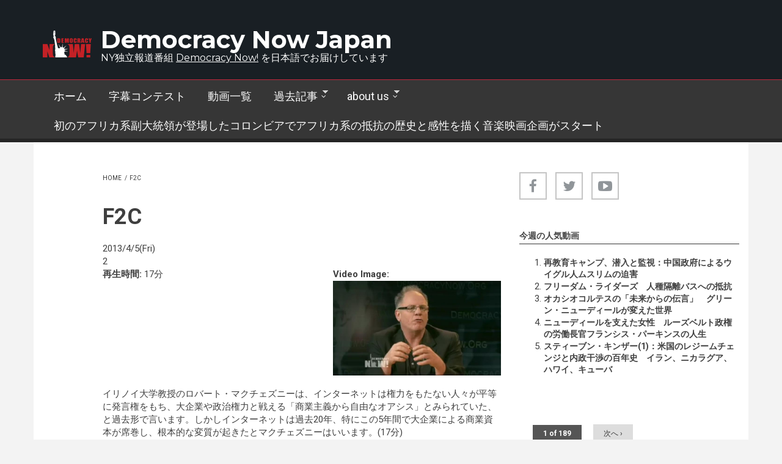

--- FILE ---
content_type: text/html; charset=utf-8
request_url: https://democracynow.jp/video/tag-f2c
body_size: 12938
content:
<!DOCTYPE html>
<html lang="und" dir="ltr"
  xmlns:content="http://purl.org/rss/1.0/modules/content/"
  xmlns:dc="http://purl.org/dc/terms/"
  xmlns:foaf="http://xmlns.com/foaf/0.1/"
  xmlns:og="http://ogp.me/ns#"
  xmlns:rdfs="http://www.w3.org/2000/01/rdf-schema#"
  xmlns:sioc="http://rdfs.org/sioc/ns#"
  xmlns:sioct="http://rdfs.org/sioc/types#"
  xmlns:skos="http://www.w3.org/2004/02/skos/core#"
  xmlns:xsd="http://www.w3.org/2001/XMLSchema#">

<head profile="http://www.w3.org/1999/xhtml/vocab">
  <meta http-equiv="Content-Type" content="text/html; charset=utf-8" />
<meta name="MobileOptimized" content="width" />
<meta name="HandheldFriendly" content="true" />
<meta name="viewport" content="width=device-width, initial-scale=1" />
<meta about="/video/tag-f2c" typeof="skos:Concept" property="rdfs:label skos:prefLabel" content="F2C" />
<meta name="abstract" content="商業メディアが取りこぼしがちな様々なコミュニティの声をとりあげ、その時々のもっとも差し迫った問題に関する情報を深く掘り下げ、歴史的な観点や、中味の濃い討論を提供。 1996年に大統領選挙を報道する番組として始まったときには10あまりのコミュニティラジオ局で放送されるだけでしたが、いまでは北米最大の公共メディア・ネットワークへと急成長。" />
<meta name="keywords" content="デモクラシー, 民主主義, デモクラシーナウ, Democracynow, Democracynow.jp, エイミー・グッドマン（Amy Goodman）, フアン・ゴンザレス(Juan Gonzalez)," />
<meta name="robots" content="follow, index" />
<meta name="news_keywords" content="デモクラシーナウ, democracynow, デモクラシー,民主主義, democracy," />
<meta name="rights" content="democracynow.jp" />
<link rel="canonical" href="https://democracynow.jp/video/tag-f2c" />
<link rel="shortlink" href="https://democracynow.jp/taxonomy/term/1016" />
<meta name="twitter:card" content="summary" />
<meta name="twitter:url" content="https://democracynow.jp/video/tag-f2c" />
<meta name="twitter:title" content="F2C" />
<link rel="shortcut icon" href="http://133.242.144.216/sites/default/files/favicon_47x83.png" type="image/png" />
  <title>F2C | Democracy Now Japan</title>
  <style type="text/css" media="all">
@import url("https://democracynow.jp/modules/system/system.base.css?seszct");
@import url("https://democracynow.jp/modules/system/system.menus.css?seszct");
@import url("https://democracynow.jp/modules/system/system.messages.css?seszct");
@import url("https://democracynow.jp/modules/system/system.theme.css?seszct");
</style>
<style type="text/css" media="all">
@import url("https://democracynow.jp/modules/aggregator/aggregator.css?seszct");
@import url("https://democracynow.jp/modules/book/book.css?seszct");
@import url("https://democracynow.jp/modules/comment/comment.css?seszct");
@import url("https://democracynow.jp/modules/field/theme/field.css?seszct");
@import url("https://democracynow.jp/modules/node/node.css?seszct");
@import url("https://democracynow.jp/modules/search/search.css?seszct");
@import url("https://democracynow.jp/modules/user/user.css?seszct");
@import url("https://democracynow.jp/sites/all/modules/calendar/css/calendar_multiday.css?seszct");
@import url("https://democracynow.jp/sites/all/modules/views/css/views.css?seszct");
@import url("https://democracynow.jp/sites/all/modules/ckeditor/css/ckeditor.css?seszct");
@import url("https://democracynow.jp/sites/all/modules/media/modules/media_wysiwyg/css/media_wysiwyg.base.css?seszct");
</style>
<style type="text/css" media="all">
@import url("https://democracynow.jp/sites/all/modules/ctools/css/ctools.css?seszct");
</style>
<link type="text/css" rel="stylesheet" href="https://vjs.zencdn.net/6.0.0/video-js.css" media="all" />
<style type="text/css" media="all">
@import url("https://democracynow.jp/sites/all/libraries/select2/select2.css?seszct");
@import url("https://democracynow.jp/sites/all/modules/select2/css/select2_integration.css?seszct");
@import url("https://democracynow.jp/modules/taxonomy/taxonomy.css?seszct");
@import url("https://democracynow.jp/sites/all/modules/date/date_api/date.css?seszct");
@import url("https://democracynow.jp/sites/all/modules/addtoany/addtoany.css?seszct");
</style>
<link type="text/css" rel="stylesheet" href="https://maxcdn.bootstrapcdn.com/font-awesome/4.4.0/css/font-awesome.min.css" media="all" />
<style type="text/css" media="all">
@import url("https://democracynow.jp/sites/all/themes/newsplus/js/meanmenu/meanmenu.css?seszct");
@import url("https://democracynow.jp/sites/all/libraries/superfish/css/superfish.css?seszct");
@import url("https://democracynow.jp/sites/all/libraries/superfish/css/superfish-smallscreen.css?seszct");
</style>
<style type="text/css" media="all">
@import url("https://democracynow.jp/sites/all/themes/newsplus/bootstrap/css/bootstrap.css?seszct");
@import url("https://democracynow.jp/sites/all/themes/newsplus/js/flexslider/flexslider.css?seszct");
@import url("https://democracynow.jp/sites/all/themes/newsplus/style.css?seszct");
</style>
<style type="text/css" media="all">
@import url("https://democracynow.jp/sites/all/themes/newsplus/style-gray.css?seszct");
@import url("https://democracynow.jp/sites/all/themes/newsplus/fonts/https/roboto-font.css?seszct");
@import url("https://democracynow.jp/sites/all/themes/newsplus/fonts/https/montserrat-font.css?seszct");
@import url("https://democracynow.jp/sites/all/themes/newsplus/fonts/https/sourcecodepro-font.css?seszct");
@import url("https://democracynow.jp/sites/all/themes/newsplus/fonts/https/ptsans-font.css?seszct");
</style>

<!--[if (IE 9)&(!IEMobile)]>
<link type="text/css" rel="stylesheet" href="https://democracynow.jp/sites/all/themes/newsplus/ie9.css?seszct" media="all" />
<![endif]-->
<style type="text/css" media="all">
@import url("https://democracynow.jp/sites/all/themes/newsplus/local.css?seszct");
</style>

  <!-- HTML5 element support for IE6-8 -->
  <!--[if lt IE 9]>
    <script src="//html5shiv.googlecode.com/svn/trunk/html5.js"></script>
  <![endif]-->
  <script type="text/javascript" src="https://democracynow.jp/sites/default/files/js/js_Pt6OpwTd6jcHLRIjrE-eSPLWMxWDkcyYrPTIrXDSON0.js"></script>
<script type="text/javascript" src="https://democracynow.jp/sites/default/files/js/js_N3D4sXN1kAQ9qRnZTsqL5-ftGSaTOQopMLjM8x8tez8.js"></script>
<script type="text/javascript" src="https://vjs.zencdn.net/6.0.0/video.js"></script>
<script type="text/javascript">
<!--//--><![CDATA[//><!--
videojs.options.flash.swf = "https://vjs.zencdn.net/6.0.0/video-js.swf"
//--><!]]>
</script>
<script type="text/javascript" src="https://democracynow.jp/sites/default/files/js/js_2KlXA4Z5El1IQFVPxDN1aX5mIoMSFWGv3vwsP77K9yk.js"></script>
<script type="text/javascript" src="https://democracynow.jp/sites/default/files/js/js_waP91NpgGpectm_6Y2XDEauLJ8WCSCBKmmA87unpp2E.js"></script>
<script type="text/javascript" src="https://www.googletagmanager.com/gtag/js?id=UA-18447754-1"></script>
<script type="text/javascript">
<!--//--><![CDATA[//><!--
window.dataLayer = window.dataLayer || [];function gtag(){dataLayer.push(arguments)};gtag("js", new Date());gtag("set", "developer_id.dMDhkMT", true);gtag("config", "UA-18447754-1", {"groups":"default"});
//--><!]]>
</script>
<script type="text/javascript" src="https://democracynow.jp/sites/default/files/js/js_kyjHK2ppwsKCJn6Jvye-6KKNmNWE2pU8o_aSRVu9AYA.js"></script>
<script type="text/javascript">
<!--//--><![CDATA[//><!--
jQuery(document).ready(function($) { 
    $(window).scroll(function() {
      if($(this).scrollTop() != 0) {
        $("#toTop").fadeIn(); 
      } else {
        $("#toTop").fadeOut();
      }
    });
    
    $("#toTop").click(function() {
      $("body,html").animate({scrollTop:0},800);
    }); 
    
    });
//--><!]]>
</script>
<script type="text/javascript">
<!--//--><![CDATA[//><!--
jQuery(document).ready(function($) { 

      var preHeaderHeight = $("#pre-header").outerHeight(),
      headerTopHeight = $("#header-top").outerHeight(),
      headerHeight = $("#header").outerHeight();
      
      $(window).load(function() {
        if(($(window).width() > 767)) {
          $("body").addClass("fixed-header-enabled");
        } else {
          $("body").removeClass("fixed-header-enabled");
        }
      });

      $(window).resize(function() {
        if(($(window).width() > 767)) {
          $("body").addClass("fixed-header-enabled");
        } else {
          $("body").removeClass("fixed-header-enabled");
        }
      });

      $(window).scroll(function() {
      if(($(this).scrollTop() > preHeaderHeight+headerTopHeight+headerHeight) && ($(window).width() > 767)) {
        $("body").addClass("onscroll");

        if ($("#page-intro").length > 0) { 
          $("#page-intro").css("paddingTop", (headerHeight)+"px");
        } else {
          $("#page").css("paddingTop", (headerHeight)+"px");
        }

      } else {
        $("body").removeClass("onscroll");
        $("#page,#page-intro").css("paddingTop", (0)+"px");
      }
      });
    
    });
//--><!]]>
</script>
<script type="text/javascript" src="https://democracynow.jp/sites/all/themes/newsplus/js/meanmenu/jquery.meanmenu.fork.js?seszct"></script>
<script type="text/javascript">
<!--//--><![CDATA[//><!--
jQuery(document).ready(function($) {

      $("#main-navigation .sf-menu, #main-navigation .content>ul.menu, #main-navigation ul.main-menu").wrap("<div class='meanmenu-wrapper'></div>");
      $("#main-navigation .meanmenu-wrapper").meanmenu({
        meanScreenWidth: "767",
        meanRemoveAttrs: true,
        meanMenuContainer: "#header-inside",
        meanMenuClose: ""
      }); 

      if ($("#pre-header .sf-menu").length>0 || $("#pre-header .content>ul.menu").length>0) {
        $("#pre-header .sf-menu, #pre-header .content>ul.menu").wrap("<div class='pre-header-meanmenu-wrapper'></div>");
        $("#pre-header .pre-header-meanmenu-wrapper").meanmenu({
          meanScreenWidth: "767",
          meanRemoveAttrs: true,
          meanMenuContainer: "#pre-header-inside",
          meanMenuClose: ""
        });
      }

      if ($("#header-top .sf-menu").length>0 || $("#header-top .content>ul.menu").length>0) {
        $("#header-top .sf-menu, #header-top .content>ul.menu").wrap("<div class='header-top-meanmenu-wrapper'></div>");
        $("#header-top .header-top-meanmenu-wrapper").meanmenu({
          meanScreenWidth: "767",
          meanRemoveAttrs: true,
          meanMenuContainer: "#header-top-inside",
          meanMenuClose: ""
        });
      }

    });
//--><!]]>
</script>
<script type="text/javascript">
<!--//--><![CDATA[//><!--
jQuery(document).ready(function($) { 
    if ($(".view-titles .flexslider").length>0) {
      $(window).load(function() {
            $(".view-titles .flexslider, .view-titles .view-content, .view-titles .more-link").fadeIn("slow");
        $(".view-titles .flexslider").flexslider({
        animation: "fade",             // Select your animation type, "fade" or "slide"
        slideshowSpeed: "5000",   // Set the speed of the slideshow cycling, in milliseconds
            prevText: "",           
            nextText: "",           
        pauseOnAction: false,
            useCSS: false,
            controlNav: false,
        directionNav: false
        });
        
      });
    }
  });
//--><!]]>
</script>
<script type="text/javascript">
<!--//--><![CDATA[//><!--
jQuery(document).ready(function($) {
  if ($("#incfont").length>0 || $("#decfont").length>0 ) {

    (function () {

        $.fn.fontResize = function(options){

        var self = this;
        var increaseCount = 0;

        options.increaseBtn.on("click", function (e) {
          e.preventDefault();
          self.each(function(index, element){
            curSize= parseInt($(element).css("font-size")) + 1;
            $(element).css("font-size", curSize);
          });
          return false;
        });

        options.decreaseBtn.on("click", function (e) {
          e.preventDefault();
          self.each(function(index, element){
            curSize= parseInt($(element).css("font-size")) - 1;
            $(element).css("font-size", curSize);
          });
          return false;
        });

      }

    })();

    $(window).load(function() {
      $(".node-content p, .node-content h1, .node-content h2, .node-content h3, .node-content h4, .node-content h5," +
        ".node-content h6, .node-content a, .node-content ul, .node-content ol, .node-content input, .comment .submitted," +
        ".node-content .node-info").fontResize({
        increaseBtn: $("#incfont"),
        decreaseBtn: $("#decfont")
      });
    });
  }
  });
//--><!]]>
</script>
<script type="text/javascript">
<!--//--><![CDATA[//><!--
jQuery(document).ready(function($) {

        $(window).load(function () {
          if ($(".post-progress").length>0){
              var s = $(window).scrollTop(),
              c = $(window).height(),
              d = $(".node-content").outerHeight(),
              e = $("#comments").outerHeight(true),
              f = $(".node-footer").outerHeight(true),
              g = $(".node-content").offset().top;

        if (jQuery(".view-mt-internal-banner").length>0) {
          var pageWidth = $("#page>.container").outerWidth();
          if (pageWidth == 1170) {
            g = g+610;
          } else {
            g = g+506;
          }
        }

              var scrollPercent = (s / (d+g-c-e-f)) * 100;
                scrollPercent = Math.round(scrollPercent);

              if (c >= (d+g-e-f)) { scrollPercent = 100; } else if (scrollPercent < 0) { scrollPercent = 0; } else if (scrollPercent > 100) { scrollPercent = 100; }

              $(".post-progressbar").css("width", scrollPercent + "%");
              $(".post-progress-value").html(scrollPercent + "%");
          }
        });

        $(window).scroll(function () {
            if ($(".post-progress").length>0){
              var s = $(window).scrollTop(),
              c = $(window).height(),
              d = $(".node-content").outerHeight(true),
              e = $("#comments").outerHeight(true),
              f = $(".node-footer").outerHeight(true),
              g = $(".node-content").offset().top;

                var scrollPercent = (s / (d+g-c-e-f)) * 100;
                scrollPercent = Math.round(scrollPercent);
                
                if (c >= (d+g-e-f)) { scrollPercent = 100; }  else if (scrollPercent < 0) { scrollPercent = 0; } else if (scrollPercent > 100) { scrollPercent = 100; }
                
                $(".post-progressbar").css("width", scrollPercent + "%");
                $(".post-progress-value").html(scrollPercent + "%");
            }
        }); 

  });
//--><!]]>
</script>
<script type="text/javascript">
<!--//--><![CDATA[//><!--
jQuery(document).ready(function($) {
    if ($(".view-feed").length > 0) {
        if(!(window.location.href.indexOf("page") > 0)) {
          $(".view-feed .views-row-1").addClass("latest-object");
        } else {
          $(".view-feed .view-header").addClass("hide");
        }
      }
  });
//--><!]]>
</script>
<script type="text/javascript" src="https://democracynow.jp/sites/default/files/js/js_RlK8NXOxi34gEQ93Akm867JOY8TT_gJqUBMKIQ-zSQY.js"></script>
<script type="text/javascript" src="https://democracynow.jp/sites/default/files/js/js_C_30Gw8JsWfQHCAgx4xkSrf0wSN7MFEQ8yVJq5g4gNQ.js"></script>
<script type="text/javascript">
<!--//--><![CDATA[//><!--
jQuery.extend(Drupal.settings, {"basePath":"\/","pathPrefix":"","setHasJsCookie":0,"ajaxPageState":{"theme":"newsplus","theme_token":"nktY1uD4XwYbIhii0cfP-ORGqH9BNr4JAS5MqPnwa54","js":{"0":1,"sites\/all\/modules\/jquery_update\/replace\/jquery\/1.12\/jquery.min.js":1,"misc\/jquery-extend-3.4.0.js":1,"misc\/jquery-html-prefilter-3.5.0-backport.js":1,"misc\/jquery.once.js":1,"misc\/drupal.js":1,"sites\/all\/modules\/jquery_update\/js\/jquery_browser.js":1,"sites\/all\/modules\/select2\/js\/Drupal.select2.js":1,"https:\/\/vjs.zencdn.net\/6.0.0\/video.js":1,"1":1,"sites\/all\/modules\/admin_menu\/admin_devel\/admin_devel.js":1,"sites\/all\/modules\/google_analytics\/googleanalytics.js":1,"https:\/\/www.googletagmanager.com\/gtag\/js?id=UA-18447754-1":1,"2":1,"sites\/all\/libraries\/select2\/select2.min.js":1,"sites\/all\/modules\/field_group\/field_group.js":1,"sites\/all\/themes\/newsplus\/bootstrap\/js\/bootstrap.min.js":1,"3":1,"4":1,"sites\/all\/themes\/newsplus\/js\/meanmenu\/jquery.meanmenu.fork.js":1,"5":1,"6":1,"7":1,"8":1,"9":1,"sites\/all\/libraries\/superfish\/jquery.hoverIntent.minified.js":1,"sites\/all\/libraries\/superfish\/sfsmallscreen.js":1,"sites\/all\/libraries\/superfish\/supposition.js":1,"sites\/all\/libraries\/superfish\/superfish.js":1,"sites\/all\/libraries\/superfish\/supersubs.js":1,"sites\/all\/modules\/superfish\/superfish.js":1,"sites\/all\/themes\/newsplus\/js\/flexslider\/jquery.flexslider.js":1,"sites\/all\/themes\/newsplus\/js\/jquery.browser.min.js":1},"css":{"modules\/system\/system.base.css":1,"modules\/system\/system.menus.css":1,"modules\/system\/system.messages.css":1,"modules\/system\/system.theme.css":1,"modules\/aggregator\/aggregator.css":1,"modules\/book\/book.css":1,"modules\/comment\/comment.css":1,"modules\/field\/theme\/field.css":1,"modules\/node\/node.css":1,"modules\/search\/search.css":1,"modules\/user\/user.css":1,"sites\/all\/modules\/calendar\/css\/calendar_multiday.css":1,"sites\/all\/modules\/views\/css\/views.css":1,"sites\/all\/modules\/ckeditor\/css\/ckeditor.css":1,"sites\/all\/modules\/media\/modules\/media_wysiwyg\/css\/media_wysiwyg.base.css":1,"sites\/all\/modules\/ctools\/css\/ctools.css":1,"https:\/\/vjs.zencdn.net\/6.0.0\/video-js.css":1,"sites\/all\/libraries\/select2\/select2.css":1,"sites\/all\/modules\/select2\/css\/select2_integration.css":1,"modules\/taxonomy\/taxonomy.css":1,"sites\/all\/modules\/date\/date_api\/date.css":1,"sites\/all\/modules\/addtoany\/addtoany.css":1,"https:\/\/maxcdn.bootstrapcdn.com\/font-awesome\/4.4.0\/css\/font-awesome.min.css":1,"sites\/all\/themes\/newsplus\/js\/meanmenu\/meanmenu.css":1,"sites\/all\/libraries\/superfish\/css\/superfish.css":1,"sites\/all\/libraries\/superfish\/css\/superfish-smallscreen.css":1,"sites\/all\/themes\/newsplus\/bootstrap\/css\/bootstrap.css":1,"sites\/all\/themes\/newsplus\/js\/flexslider\/flexslider.css":1,"sites\/all\/themes\/newsplus\/style.css":1,"sites\/all\/themes\/newsplus\/style-gray.css":1,"sites\/all\/themes\/newsplus\/fonts\/https\/roboto-font.css":1,"sites\/all\/themes\/newsplus\/fonts\/https\/montserrat-font.css":1,"sites\/all\/themes\/newsplus\/fonts\/https\/sourcecodepro-font.css":1,"sites\/all\/themes\/newsplus\/fonts\/https\/ptsans-font.css":1,"sites\/all\/themes\/newsplus\/ie9.css":1,"sites\/all\/themes\/newsplus\/local.css":1}},"advanceopensocialshare":{"horizontal":true,"providers":"facebook,google,twitter,linkedin,email","widgets":"Facebook Like,Google+ +1,Pinterest Pin it,LinkedIn Share","isHorizontalLayout":1,"emailMessage":"","emailSubject":"","isEmailContentReadOnly":"false","theme":"OpenSocialShareDefaultTheme","isShortenUrl":"false","facebookAppId":"","isTotalShare":"false","isOpenSingleWindow":"false","twittermention":"","twitterhashtags":"","popupWindowSize":"","isMobileFriendly":"false","totalShareContainer":"os-share-count","customOption":"","divwidget":"os-share-widget-interface","isCounterWidgetTheme":0,"isHorizontalCounter":0,"widgetIconSize":"32","widgetStyle":"square"},"better_exposed_filters":{"views":{"video_list":{"displays":{"block_8":{"filters":[]}}},"mt_tags_cloud":{"displays":{"block":{"filters":[]}}}}},"googleanalytics":{"account":["UA-18447754-1"],"trackOutbound":1,"trackMailto":1,"trackDownload":1,"trackDownloadExtensions":"7z|aac|arc|arj|asf|asx|avi|bin|csv|doc(x|m)?|dot(x|m)?|exe|flv|gif|gz|gzip|hqx|jar|jpe?g|js|mp(2|3|4|e?g)|mov(ie)?|msi|msp|pdf|phps|png|ppt(x|m)?|pot(x|m)?|pps(x|m)?|ppam|sld(x|m)?|thmx|qtm?|ra(m|r)?|sea|sit|tar|tgz|torrent|txt|wav|wma|wmv|wpd|xls(x|m|b)?|xlt(x|m)|xlam|xml|z|zip"},"select_2":{"excludes":{"by_id":{"values":[],"reg_exs":[]},"by_class":[],"by_selectors":[]},"branch":3,"default_settings":{"separator":"\u00b6","jqui_sortable":false,"dropdownAutoWidth":true,"width":"element","containerCssClass":"","minimumResultsForSearch":"15"},"process_all_selects_on_page":true,"no_version_check":false,"elements":[],"settings_updated":false},"superfish":{"1":{"id":"1","sf":{"animation":{"opacity":"show","height":"show"},"speed":"fast"},"plugins":{"smallscreen":{"mode":"window_width","breakpointUnit":"px","title":"\u003Cnone\u003E"},"supposition":true,"supersubs":{"minWidth":"14"}}}}});
//--><!]]>
</script>
</head>
<body class="html not-front not-logged-in one-sidebar sidebar-second page-taxonomy page-taxonomy-term page-taxonomy-term- page-taxonomy-term-1016 sff-32 slff-32 hff-5 pff-5 narrow-sidebar" >
  <div id="skip-link">
    <a href="#main-content" class="element-invisible element-focusable">Skip to main content</a>
  </div>
    <div id="toTop"><i class="fa fa-play-circle fa-rotate-270"></i></div>


<!-- #header-top -->
<header id="header-top" role="banner" class="clearfix">
    <div class="container">

        <!-- #header-top-inside -->
        <div id="header-top-inside" class="clearfix">
            <div class="row">
            
                <div class="col-md-12">
                    <!-- #header-top-left -->
                    <div id="header-top-left" class="clearfix">
                        <div class="header-top-area">

                            <div id="logo-and-site-name-wrapper" class="clearfix">
                                                                <div id="logo">
                                <a href="/" title="Home" rel="home"> <img src="https://democracynow.jp/sites/default/files/logo_for_dark_background_80x44.png" alt="Home" /> </a>
                                </div>
                                                                
                                                                <div id="site-name">
                                <a href="/" title="Home">Democracy Now Japan</a>
                                </div>
                                                                
                                                                <div id="site-slogan">
                                NY独立報道番組 <a href="https://www.democracynow.org/" target="_blank"><u>Democracy Now!</u></a> を日本語でお届けしています                                </div>
                                                            </div>
                            
                            
                        </div>
                    </div>
                    <!-- EOF:#header-top-left -->
                </div>
            
            
                            
            </div>
        </div>
        <!-- EOF: #header-top-inside -->

    </div>
</header>
<!-- EOF: #header-top -->

<!-- #header -->
<header id="header">
    
        <div id="navigation-site-name">
    <a href="/" title="Home">Democracy Now Japan</a>
    </div>
    
    <div class="container">
        
        <!-- #header-inside -->
        <div id="header-inside" class="clearfix">
            <div class="row">
                <div class="header-area">

                    <div class="col-md-12">
                        <!-- #header-inside-left -->
                        <div id="header-inside-left" class="clearfix">
                            <!-- #main-navigation -->
                            <div id="main-navigation" class="clearfix">
                                <nav role="navigation"> 
                                                                          <div class="region region-navigation">
    <div id="block-superfish-1" class="block block-superfish clearfix">

    
  <div class="content">
    <ul  id="superfish-1" class="menu sf-menu sf-main-menu sf-horizontal sf-style-none sf-total-items-6 sf-parent-items-2 sf-single-items-4"><li id="menu-1735-1" class="first odd sf-item-1 sf-depth-1 sf-no-children"><a href="/" title="ホーム" class="sf-depth-1">ホーム</a></li><li id="menu-8628-1" class="middle even sf-item-2 sf-depth-1 sf-no-children"><a href="/contest" title="学生字幕翻訳コンテストTop" class="sf-depth-1">字幕コンテスト</a></li><li id="menu-1734-1" class="middle odd sf-item-3 sf-depth-1 sf-no-children"><a href="/video" title="字幕つき動画のアーカイブ" class="sf-depth-1">動画一覧</a></li><li id="menu-1337-1" class="middle even sf-item-4 sf-depth-1 sf-total-children-1 sf-parent-children-0 sf-single-children-1 menuparent"><a href="/dailynews" title="過去のニュース" class="sf-depth-1 menuparent">過去記事</a><ul><li id="menu-10468-1" class="firstandlast odd sf-item-1 sf-depth-2 sf-no-children"><a href="/dailynews/backnumber" title="2021年2月までの過去ニュースを検索" class="sf-depth-2">ニュース記事検索</a></li></ul></li><li id="menu-2639-1" class="middle odd sf-item-5 sf-depth-1 sf-total-children-2 sf-parent-children-0 sf-single-children-2 menuparent"><a href="/about" class="sf-depth-1 menuparent">about us</a><ul><li id="menu-2624-1" class="first odd sf-item-1 sf-depth-2 sf-no-children"><a href="/about/dn" title="Democracy Now!" class="sf-depth-2">about Democracy Now!</a></li><li id="menu-7605-1" class="last even sf-item-2 sf-depth-2 sf-no-children"><a href="/event/amy" title="超重大ニュース：エイミー・グッドマンとスタッフが1月に来日します！" class="sf-depth-2">エイミー来日</a></li></ul></li><li id="menu-10721-1" class="last even sf-item-6 sf-depth-1 sf-no-children"><a href="/video/20220726-9" class="sf-depth-1">初のアフリカ系副大統領が登場したコロンビアでアフリカ系の抵抗の歴史と感性を描く音楽映画企画がスタート</a></li></ul>  </div>
</div>
  </div>
                                                                    </nav>
                            </div>
                            <!-- EOF: #main-navigation -->
                        </div>
                        <!-- EOF:#header-inside-left -->
                    </div>

                                        
                </div>
            </div>
        </div>
        <!-- EOF: #header-inside -->

    </div>
</header>
<!-- EOF: #header -->


<!-- #page -->
<div id="page" class="clearfix">

    <div class="container">
        
        <!-- #page-inside -->
        <div id="page-inside">

            <!-- #messages-console -->
                        <!-- EOF: #messages-console -->

            
            <!-- #main-content -->
            <div id="main-content">

                <div class="row">

                    
                    <section class="col-md-7 col-md-offset-1">

                         
                        <!-- #breadcrumb -->
                        <div id="breadcrumb" class="clearfix">
                            <!-- #breadcrumb-inside -->
                            <div id="breadcrumb-inside" class="clearfix">
                            <div><a href="/">Home</a> <span class="breadcrumb-separator">/</span>F2C</div>                            </div>
                            <!-- EOF: #breadcrumb-inside -->
                        </div>
                        <!-- EOF: #breadcrumb -->
                        
                        
                        
                        
                        <!-- #main -->
                        <div id="main" class="clearfix">

                                                        <h1 class="title" id="page-title">F2C</h1>                            
                            <!-- #tabs -->
                                                            <div class="tabs">
                                                                </div>
                                                        <!-- EOF: #tabs -->

                            
                            <!-- #action links -->
                                                        <!-- EOF: #action links -->

                             
                              <div class="region region-content">
    <div id="block-system-main" class="block block-system clearfix">

    
  <div class="content">
    <div class="term-listing-heading"><div id="taxonomy-term-1016" class="taxonomy-term vocabulary-vocabulary-1">

  
  <div class="content">
      </div>

</div>
</div><div  about="/video/20130405-2" typeof="sioc:Item foaf:Document" class="ds-1col node node-video node-teaser view-mode-teaser clearfix">

  
  <div class="field field-name-field-video-originaldate field-type-date field-label-hidden"><div class="field-items"><div class="field-item even"><span  property="dc:date" datatype="xsd:dateTime" content="2013-04-05T00:00:00+09:00" class="date-display-single">2013/4/5(Fri)</span></div></div></div><div class="field field-name-field-video-no field-type-list-integer field-label-hidden"><div class="field-items"><div class="field-item even">2</div></div></div><div class="field field-name-field-video-img field-type-image field-label-above"><div class="field-label">Video Image:&nbsp;</div><div class="field-items"><div class="field-item even"><img typeof="foaf:Image" src="https://democracynow.jp/sites/default/files/img/video/2013-04-05-2.jpg" width="720" height="405" alt="" /></div></div></div><div class="field field-name-field-video-length field-type-text field-label-inline clearfix"><div class="field-label">再生時間:&nbsp;</div><div class="field-items"><div class="field-item even">17分</div></div></div><div class="field field-name-field-video-teaser field-type-text-long field-label-hidden"><div class="field-items"><div class="field-item even"><p>
	イリノイ大学教授のロバート・マクチェズニーは、インターネットは権力をもたない人々が平等に発言権をもち、大企業や政治権力と戦える「商業主義から自由なオアシス」とみられていた、と過去形で言います。しかしインターネットは過去20年、特にこの5年間で大企業による商業資本が席巻し、根本的な変質が起きたとマクチェズニーはいいます。(17分)</p>
</div></div></div><div class="field field-name-taxonomy-vocabulary-1 field-type-taxonomy-term-reference field-label-hidden"><div class="field-items"><div class="field-item even"><a href="/video/tag-%E7%9B%A3%E8%A6%96" typeof="skos:Concept" property="rdfs:label skos:prefLabel" datatype="">監視</a></div><div class="field-item odd"><a href="/video/tag-%E9%9D%9E%E5%96%B6%E5%88%A9%E3%83%A1%E3%83%87%E3%82%A3%E3%82%A2" typeof="skos:Concept" property="rdfs:label skos:prefLabel" datatype="">非営利メディア</a></div><div class="field-item even"><a href="/video/tag-%E3%82%A2%E3%83%BC%E3%83%AD%E3%83%B3%E3%83%BB%E3%82%B7%E3%83%A5%E3%83%AF%E3%83%AB%E3%83%84" typeof="skos:Concept" property="rdfs:label skos:prefLabel" datatype="">アーロン・シュワルツ</a></div><div class="field-item odd"><a href="/video/tag-f2c" typeof="skos:Concept" property="rdfs:label skos:prefLabel" datatype="" class="active">F2C</a></div><div class="field-item even"><a href="/video/tag-%E3%83%AD%E3%83%90%E3%83%BC%E3%83%88%E3%83%BB%E3%83%9E%E3%82%AF%E3%83%81%E3%82%A7%E3%82%BA%E3%83%8B%E3%83%BC" typeof="skos:Concept" property="rdfs:label skos:prefLabel" datatype="">ロバート・マクチェズニー</a></div><div class="field-item odd"><a href="/video/tag-%E3%83%A1%E3%83%87%E3%82%A3%E3%82%A2%E6%94%B9%E9%9D%A9%E4%BC%9A%E8%AD%B0" typeof="skos:Concept" property="rdfs:label skos:prefLabel" datatype="">メディア改革会議</a></div><div class="field-item even"><a href="/video/tag-%E3%83%8D%E3%83%83%E3%83%88%E3%81%AE%E4%B8%AD%E7%AB%8B%E6%80%A7" typeof="skos:Concept" property="rdfs:label skos:prefLabel" datatype="">ネットの中立性</a></div><div class="field-item odd"><a href="/video/tag-%E3%82%B8%E3%83%A3%E3%83%BC%E3%83%8A%E3%83%AA%E3%82%BA%E3%83%A0" typeof="skos:Concept" property="rdfs:label skos:prefLabel" datatype="">ジャーナリズム</a></div><div class="field-item even"><a href="/video/tag-%E7%8B%AC%E5%8D%A0" typeof="skos:Concept" property="rdfs:label skos:prefLabel" datatype="">独占</a></div><div class="field-item odd"><a href="/video/tag-%E3%82%A4%E3%83%B3%E3%82%BF%E3%83%BC%E3%83%8D%E3%83%83%E3%83%88" typeof="skos:Concept" property="rdfs:label skos:prefLabel" datatype="">インターネット</a></div></div></div></div>

<h2 class="element-invisible">Pages</h2><div class="item-list"><ul class="pager"><li class="pager-current first">1</li>
<li class="pager-item"><a title="Go to page 2" href="/video/tag-f2c?page=1">2</a></li>
<li class="pager-item"><a title="Go to page 3" href="/video/tag-f2c?page=2">3</a></li>
<li class="pager-item"><a title="Go to page 4" href="/video/tag-f2c?page=3">4</a></li>
<li class="pager-item"><a title="Go to page 5" href="/video/tag-f2c?page=4">5</a></li>
<li class="pager-item"><a title="Go to page 6" href="/video/tag-f2c?page=5">6</a></li>
<li class="pager-item"><a title="Go to page 7" href="/video/tag-f2c?page=6">7</a></li>
<li class="pager-item"><a title="Go to page 8" href="/video/tag-f2c?page=7">8</a></li>
<li class="pager-item"><a title="Go to page 9" href="/video/tag-f2c?page=8">9</a></li>
<li class="pager-ellipsis">…</li>
<li class="pager-next"><a title="Go to next page" href="/video/tag-f2c?page=1">next ›</a></li>
<li class="pager-last last"><a title="Go to last page" href="/video/tag-f2c?page=188">last »</a></li>
</ul></div>  </div>
</div>
  </div>
                                                        
                        </div>
                        <!-- EOF:#main -->

                    </section>

                                        <aside class="col-md-4">
                        <!--#sidebar-->
                        <section id="sidebar-second" class="sidebar clearfix">
                          <div class="region region-sidebar-second">
    <div id="block-block-46" class="block block-block clearfix">

    
  <div class="content">
    <ul class="social-bookmarks">
<li>
<a href="https://www.facebook.com/democracynowjp/"><i class="fa fa-facebook"></i></a>
</li>
<li>
<a href="https://twitter.com/democracynowjp/"><i class="fa fa-twitter"></i></a>
</li>
<li>
<a href="https://www.youtube.com/@jp5184"><i class="fa fa-youtube-play"></i></a>
</li>
</ul>  </div>
</div>
<div id="block-views-video-list-block-8" class="block block-views clearfix">

    <h2 class="title">今週の人気動画</h2>
  
  <div class="content">
    <div class="view view-video-list view-id-video_list view-display-id-block_8 pop-block view-dom-id-a6181ad472cc5940b9b087b3dce84ebd">
        
  
  
      <div class="view-content">
      <div class="item-list">    <ol>          <li class="views-row views-row-1 views-row-odd views-row-first">  
  <div class="views-field views-field-title">        <span class="field-content"><a href="/video/20181206-1">再教育キャンプ、潜入と監視：中国政府によるウイグル人ムスリムの迫害</a></span>  </div></li>
          <li class="views-row views-row-2 views-row-even">  
  <div class="views-field views-field-title">        <span class="field-content"><a href="/video/20100201-1">フリーダム・ライダーズ　人種隔離バスへの抵抗</a></span>  </div></li>
          <li class="views-row views-row-3 views-row-odd">  
  <div class="views-field views-field-title">        <span class="field-content"><a href="/video/20190418-1">オカシオコルテスの「未来からの伝言」　グリーン・ニューディールが変えた世界</a></span>  </div></li>
          <li class="views-row views-row-4 views-row-even">  
  <div class="views-field views-field-title">        <span class="field-content"><a href="/video/20090331-3">ニューディールを支えた女性　ルーズベルト政権の労働長官フランシス・パーキンスの人生</a></span>  </div></li>
          <li class="views-row views-row-5 views-row-odd views-row-last">  
  <div class="views-field views-field-title">        <span class="field-content"><a href="/video/20180312-2">スティーブン・キンザー(1)：米国のレジームチェンジと内政干渉の百年史　イラン、ニカラグア、ハワイ、キューバ</a></span>  </div></li>
      </ol></div>    </div>
  
      <div class="item-list"><ul class="pager"><li class="pager-previous first">&nbsp;</li>
<li class="pager-current">1 of 189</li>
<li class="pager-next last"><a href="/video/tag-f2c?page=1">次へ ›</a></li>
</ul></div>  
  
      
<div class="more-link">
  <a href="/video">
    さらに  </a>
</div>
  
      <div class="view-footer">
      <a href="/video/access">続きを観る</a>    </div>
  
  
</div>  </div>
</div>
<div id="block-block-39" class="block block-block clearfix">

    
  <div class="content">
    <div align="center">
	<a href="http://democracynow.jp/blog/" target="_blank"><img alt="DNJブログ" height="35" src="/sites/default/files/blog/Banner3_DNJ%20Blog.jpg" width="130" /></a></div>
  </div>
</div>
  </div>
                        </section>
                        <!--EOF:#sidebar-->
                    </aside>
                                        
                </div>

            </div>
            <!-- EOF:#main-content -->

        </div>
        <!-- EOF: #page-inside -->

    </div>

</div>
<!-- EOF: #page -->

<!-- #footer -->
<footer id="footer" class="clearfix">
    <div class="container">

        <div class="row">
                        <div class="col-sm-6">
                <div class="footer-area">
                  <div class="region region-footer-first">
    <div id="block-block-45" class="block block-block clearfix">

    <h2 class="title">サイトについて</h2>
  
  <div class="content">
    <p>
	ニューヨークの独立報道プロダクションDemocracyNow！は、草の根の運動に焦点を当て、見過ごされがちな当事者の声をとどけることを使命とする番組づくりで、他のメディアには見られない特異な報道を行っています。日本語サイトは2007年に始まりました。日本ではあまり紹介されない事件や、日本の視聴者に関係のありそうな題材を厳選して紹介しています。</p>

<p>
	字幕動画アーカイブとしても、たいへんに充実してきました。どれも内容の濃いインタビューであり、見るたびに新しい発見があります。いろんな使い方ができる資料として、お役立ていただければ幸いです。</p>

<div class="logo" id="footer-logo">
	&nbsp;</div>
  </div>
</div>
  </div>
                </div>
            </div>
                  

            
                        <div class="col-sm-6">
                <div class="footer-area">
                  <div class="region region-footer-third">
    <div id="block-views-mt-tags-cloud-block" class="block block-views clearfix">

    <h2 class="title">Tags</h2>
  
  <div class="content">
    <div class="view view-mt-tags-cloud view-id-mt_tags_cloud view-display-id-block view-taxonomy view-dom-id-121c99a6f1bcec91dc107e036e06dc10">
        
  
  
      <div class="view-content">
        <div class="views-row views-row-1 views-row-odd views-row-first">
      
  <div class="views-field views-field-name">        <span class="field-content"><a href="/video/tag-%E3%82%A2%E3%83%91%E3%83%AB%E3%83%88%E3%83%98%E3%82%A4%E3%83%88">アパルトヘイト</a></span>  </div>  </div>
  <div class="views-row views-row-2 views-row-even">
      
  <div class="views-field views-field-name">        <span class="field-content"><a href="/video/tag-%E3%82%A2%E3%83%AA%EF%BD%A5%E3%82%A2%E3%83%96%E3%83%8B%E3%83%9E%E3%83%BC">アリ･アブニマー</a></span>  </div>  </div>
  <div class="views-row views-row-3 views-row-odd">
      
  <div class="views-field views-field-name">        <span class="field-content"><a href="/video/tag-%E3%82%AB%E3%83%BC%E3%82%BF%E3%83%BC">カーター</a></span>  </div>  </div>
  <div class="views-row views-row-4 views-row-even">
      
  <div class="views-field views-field-name">        <span class="field-content"><a href="/video/tag-%E3%82%B2%E3%82%B9%E3%83%88">ゲスト</a></span>  </div>  </div>
  <div class="views-row views-row-5 views-row-odd">
      
  <div class="views-field views-field-name">        <span class="field-content"><a href="/video/tag-%E3%83%91%E3%83%AC%E3%82%B9%E3%83%81%E3%83%8A">パレスチナ</a></span>  </div>  </div>
  <div class="views-row views-row-6 views-row-even">
      
  <div class="views-field views-field-name">        <span class="field-content"><a href="/video/tag-%E4%B8%80%E5%9B%BD%E5%AE%B6%E8%A7%A3%E6%B1%BA">一国家解決</a></span>  </div>  </div>
  <div class="views-row views-row-7 views-row-odd">
      
  <div class="views-field views-field-name">        <span class="field-content"><a href="/video/tag-%E5%88%86%E9%9B%A2%E5%A3%81">分離壁</a></span>  </div>  </div>
  <div class="views-row views-row-8 views-row-even">
      
  <div class="views-field views-field-name">        <span class="field-content"><a href="/video/tag-%E3%82%A8%E3%83%8D%E3%83%AB%E3%82%AE%E3%83%BC">エネルギー</a></span>  </div>  </div>
  <div class="views-row views-row-9 views-row-odd">
      
  <div class="views-field views-field-name">        <span class="field-content"><a href="/video/tag-%E6%B2%B9%E7%94%B0%E9%96%8B%E7%99%BA">油田開発</a></span>  </div>  </div>
  <div class="views-row views-row-10 views-row-even">
      
  <div class="views-field views-field-name">        <span class="field-content"><a href="/video/tag-%E7%92%B0%E5%A2%83%E6%B1%9A%E6%9F%93">環境汚染</a></span>  </div>  </div>
  <div class="views-row views-row-11 views-row-odd">
      
  <div class="views-field views-field-name">        <span class="field-content"><a href="/video/tag-%E7%9F%B3%E6%B2%B9%E4%BC%81%E6%A5%AD">石油企業</a></span>  </div>  </div>
  <div class="views-row views-row-12 views-row-even">
      
  <div class="views-field views-field-name">        <span class="field-content"><a href="/video/tag-%E3%83%9E%E3%83%AB%E3%82%AF%E3%82%B9%E4%B8%BB%E7%BE%A9">マルクス主義</a></span>  </div>  </div>
  <div class="views-row views-row-13 views-row-odd">
      
  <div class="views-field views-field-name">        <span class="field-content"><a href="/video/tag-%E3%82%BF%E3%83%AA%E3%82%AF%E3%83%BB%E3%82%A2%E3%83%AA">タリク・アリ</a></span>  </div>  </div>
  <div class="views-row views-row-14 views-row-even">
      
  <div class="views-field views-field-name">        <span class="field-content"><a href="/video/tag-%E8%A6%8F%E5%88%B6">規制</a></span>  </div>  </div>
  <div class="views-row views-row-15 views-row-odd">
      
  <div class="views-field views-field-name">        <span class="field-content"><a href="/video/tag-%E3%83%99%E3%83%8D%E3%82%BA%E3%82%A8%E3%83%A9">ベネズエラ</a></span>  </div>  </div>
  <div class="views-row views-row-16 views-row-even">
      
  <div class="views-field views-field-name">        <span class="field-content"><a href="/video/tag-%E4%B8%AD%E5%8D%97%E7%B1%B3">中南米</a></span>  </div>  </div>
  <div class="views-row views-row-17 views-row-odd">
      
  <div class="views-field views-field-name">        <span class="field-content"><a href="/video/tag-%E5%B7%A6%E6%B4%BE%E6%94%BF%E6%A8%A9">左派政権</a></span>  </div>  </div>
  <div class="views-row views-row-18 views-row-even">
      
  <div class="views-field views-field-name">        <span class="field-content"><a href="/video/tag-%E7%9F%B3%E6%B2%B9">石油</a></span>  </div>  </div>
  <div class="views-row views-row-19 views-row-odd">
      
  <div class="views-field views-field-name">        <span class="field-content"><a href="/video/tag-1968">1968</a></span>  </div>  </div>
  <div class="views-row views-row-20 views-row-even">
      
  <div class="views-field views-field-name">        <span class="field-content"><a href="/video/tag-%E3%82%A4%E3%82%AE%E3%83%AA%E3%82%B9">イギリス</a></span>  </div>  </div>
  <div class="views-row views-row-21 views-row-odd">
      
  <div class="views-field views-field-name">        <span class="field-content"><a href="/video/tag-%E3%83%A8%E3%83%BC%E3%83%AD%E3%83%83%E3%83%91">ヨーロッパ</a></span>  </div>  </div>
  <div class="views-row views-row-22 views-row-even">
      
  <div class="views-field views-field-name">        <span class="field-content"><a href="/video/tag-%E3%82%A2%E3%82%AF%E3%83%86%E3%82%A3%E3%83%93%E3%82%BA%E3%83%A0">アクティビズム</a></span>  </div>  </div>
  <div class="views-row views-row-23 views-row-odd">
      
  <div class="views-field views-field-name">        <span class="field-content"><a href="/video/tag-%E3%83%87%E3%82%B8%E3%82%BF%E3%83%AB%E5%8C%96">デジタル化</a></span>  </div>  </div>
  <div class="views-row views-row-24 views-row-even">
      
  <div class="views-field views-field-name">        <span class="field-content"><a href="/video/tag-%E3%83%8D%E3%83%83%E3%83%88%E3%81%AE%E4%B8%AD%E7%AB%8B%E6%80%A7">ネットの中立性</a></span>  </div>  </div>
  <div class="views-row views-row-25 views-row-odd">
      
  <div class="views-field views-field-name">        <span class="field-content"><a href="/video/tag-%E3%83%A1%E3%83%87%E3%82%A3%E3%82%A2">メディア</a></span>  </div>  </div>
  <div class="views-row views-row-26 views-row-even">
      
  <div class="views-field views-field-name">        <span class="field-content"><a href="/video/tag-%E7%8B%AC%E5%8D%A0">独占</a></span>  </div>  </div>
  <div class="views-row views-row-27 views-row-odd">
      
  <div class="views-field views-field-name">        <span class="field-content"><a href="/video/tag-%E9%9B%BB%E6%B3%A2%E3%81%AE%E6%B0%91%E4%B8%BB%E5%8C%96">電波の民主化</a></span>  </div>  </div>
  <div class="views-row views-row-28 views-row-even">
      
  <div class="views-field views-field-name">        <span class="field-content"><a href="/video/tag-tpp">TPP</a></span>  </div>  </div>
  <div class="views-row views-row-29 views-row-odd">
      
  <div class="views-field views-field-name">        <span class="field-content"><a href="/video/tag-%E5%80%8B%E4%BA%BA%E6%83%85%E5%A0%B1">個人情報</a></span>  </div>  </div>
  <div class="views-row views-row-30 views-row-even">
      
  <div class="views-field views-field-name">        <span class="field-content"><a href="/video/tag-%E7%9B%A3%E8%A6%96%E7%A4%BE%E4%BC%9A">監視社会</a></span>  </div>  </div>
  <div class="views-row views-row-31 views-row-odd">
      
  <div class="views-field views-field-name">        <span class="field-content"><a href="/video/tag-%E8%AD%A6%E5%AF%9F">警察</a></span>  </div>  </div>
  <div class="views-row views-row-32 views-row-even">
      
  <div class="views-field views-field-name">        <span class="field-content"><a href="/video/tag-%E4%BC%81%E6%A5%AD%E3%81%A8%E7%A4%BE%E4%BC%9A">企業と社会</a></span>  </div>  </div>
  <div class="views-row views-row-33 views-row-odd">
      
  <div class="views-field views-field-name">        <span class="field-content"><a href="/video/tag-%E5%81%8F%E5%90%91%E5%A0%B1%E9%81%93">偏向報道</a></span>  </div>  </div>
  <div class="views-row views-row-34 views-row-even">
      
  <div class="views-field views-field-name">        <span class="field-content"><a href="/video/tag-%E6%B8%A9%E6%9A%96%E5%8C%96">温暖化</a></span>  </div>  </div>
  <div class="views-row views-row-35 views-row-odd">
      
  <div class="views-field views-field-name">        <span class="field-content"><a href="/video/tag-%E4%BA%8C%E5%A4%A7%E6%94%BF%E5%85%9A">二大政党</a></span>  </div>  </div>
  <div class="views-row views-row-36 views-row-even">
      
  <div class="views-field views-field-name">        <span class="field-content"><a href="/video/tag-%E4%BC%81%E6%A5%AD%E7%8A%AF%E7%BD%AA">企業犯罪</a></span>  </div>  </div>
  <div class="views-row views-row-37 views-row-odd">
      
  <div class="views-field views-field-name">        <span class="field-content"><a href="/video/tag-%E6%98%A0%E7%94%BB">映画</a></span>  </div>  </div>
  <div class="views-row views-row-38 views-row-even">
      
  <div class="views-field views-field-name">        <span class="field-content"><a href="/video/tag-%E3%82%B7%E3%83%BC%E3%82%B6%E3%83%BC%EF%BD%A5%E3%83%81%E3%83%A3%E3%83%99%E3%82%B9">シーザー･チャベス</a></span>  </div>  </div>
  <div class="views-row views-row-39 views-row-odd">
      
  <div class="views-field views-field-name">        <span class="field-content"><a href="/video/tag-%E3%83%9C%E3%83%AA%E3%83%90%E3%83%AB">ボリバル</a></span>  </div>  </div>
  <div class="views-row views-row-40 views-row-even">
      
  <div class="views-field views-field-name">        <span class="field-content"><a href="/video/tag-cia">CIA</a></span>  </div>  </div>
  <div class="views-row views-row-41 views-row-odd">
      
  <div class="views-field views-field-name">        <span class="field-content"><a href="/video/tag-%E3%82%AB%E3%83%8A%E3%83%80">カナダ</a></span>  </div>  </div>
  <div class="views-row views-row-42 views-row-even">
      
  <div class="views-field views-field-name">        <span class="field-content"><a href="/video/tag-%E8%AB%9C%E5%A0%B1">諜報</a></span>  </div>  </div>
  <div class="views-row views-row-43 views-row-odd">
      
  <div class="views-field views-field-name">        <span class="field-content"><a href="/video/tag-nafta">NAFTA</a></span>  </div>  </div>
  <div class="views-row views-row-44 views-row-even">
      
  <div class="views-field views-field-name">        <span class="field-content"><a href="/video/tag-%E3%83%A1%E3%82%AD%E3%82%B7%E3%82%B3">メキシコ</a></span>  </div>  </div>
  <div class="views-row views-row-45 views-row-odd">
      
  <div class="views-field views-field-name">        <span class="field-content"><a href="/video/tag-%E3%83%86%E3%83%AD%E3%81%A8%E3%81%AE%E6%88%A6%E4%BA%89">テロとの戦争</a></span>  </div>  </div>
  <div class="views-row views-row-46 views-row-even">
      
  <div class="views-field views-field-name">        <span class="field-content"><a href="/video/tag-%E5%8D%97%E5%8C%97">南北</a></span>  </div>  </div>
  <div class="views-row views-row-47 views-row-odd">
      
  <div class="views-field views-field-name">        <span class="field-content"><a href="/video/tag-%E7%A7%BB%E6%B0%91">移民</a></span>  </div>  </div>
  <div class="views-row views-row-48 views-row-even">
      
  <div class="views-field views-field-name">        <span class="field-content"><a href="/video/tag-%E9%9B%A3%E6%B0%91">難民</a></span>  </div>  </div>
  <div class="views-row views-row-49 views-row-odd">
      
  <div class="views-field views-field-name">        <span class="field-content"><a href="/video/tag-%E3%82%A4%E3%83%A9%E3%82%AF">イラク</a></span>  </div>  </div>
  <div class="views-row views-row-50 views-row-even views-row-last">
      
  <div class="views-field views-field-name">        <span class="field-content"><a href="/video/tag-%E5%86%85%E9%83%A8%E8%A2%AB%E7%88%86">内部被爆</a></span>  </div>  </div>
    </div>
  
  
  
      
<div class="more-link">
  <a href="/tags">
    More  </a>
</div>
  
  
  
</div>  </div>
</div>
  </div>
                </div>
            </div>
            
                    </div>

    </div>
</footer> 
<!-- EOF #footer -->

  <script type="text/javascript">
<!--//--><![CDATA[//><!--
jQuery(document).ready(function($) { 
    if (jQuery("#affix").length>0) {
      $(window).load(function() {

        var affixBottom;
        var affixTop = $("#affix").offset().top;
        var isInitialised = false;

        //The #header height
        var staticHeaderHeight = $("#header").outerHeight(true);

        //The #header height onscroll while fixed (it is usually smaller than staticHeaderHeight)
        //We can not calculate it because we need to scroll first
        var fixedheaderHeight = 64+15;

        //The admin overlay menu height
        var adminHeight = 64+15;

        //We select the highest of the 2 adminHeight OR fixedheaderHeight to use
        if (fixedheaderHeight > adminHeight) {
          fixedAffixTop = fixedheaderHeight;
        } else {
          fixedAffixTop = adminHeight;
        }

        function initializeAffix(topAffix) {
          affixBottom = $("#footer").outerHeight(true)
          + $("#subfooter").outerHeight(true)
          + $("#main-content").outerHeight(true)
          - $("#block-system-main").outerHeight(true);
          if ($(".fixed-header-enabled").length>0) {
            if ($(".logged-in").length>0) {
              affixBottom = affixBottom+staticHeaderHeight-fixedAffixTop-adminHeight+15;
              initAffixTop = topAffix-fixedAffixTop; //The fixedAffixTop is added as padding on the page so we need to remove it from affixTop
            } else {
              affixBottom = affixBottom+staticHeaderHeight-fixedheaderHeight;
              initAffixTop = topAffix-fixedheaderHeight;  //The fixedheaderHeight is added as padding on the page so we need to remove it from affixTop
            }
          } else {
            if ($(".logged-in").length>0) {
              affixBottom = affixBottom;
              initAffixTop = topAffix-adminHeight; // The adminHeight is added as padding on the page so we need to remove it from affixTop
            } else {
              affixBottom = affixBottom+adminHeight;
              initAffixTop = topAffix-15; //We reduce by 15 to make a little space between the window top and the #affix element
            }
          }

          $("#affix").affix({
            offset: {
              top: initAffixTop,
              bottom: affixBottom
            }
          });
          
          isInitialised = true;
        }

        //The internal banner element is rendered after it is ready so initially it does not have height that can calculated
        //Therefore we manually add the height when we know it or we wait a few seconds to when its height is not known
        if (jQuery(".view-mt-internal-banner").length>0) {
          var pageWidth = $("#page>.container").outerWidth();
          if (pageWidth == 1170) {
            affixTop = affixTop + 610;
            initializeAffix(affixTop);
          } else if (pageWidth == 970) {
            affixTop = affixTop + 506;
            initializeAffix(affixTop);
          } else if (pageWidth == 750) {
            affixTop = affixTop + 491;
            initializeAffix(affixTop);
          } else {
            setTimeout(function() {
              affixTop = $("#affix").offset().top;
              initializeAffix(affixTop);
            }, 2000);
          }
        } else {
          affixTop = $("#affix").offset().top;
          initializeAffix(affixTop);
        }

        function recalcAffixBottom() {
          affixBottom = $("#footer").outerHeight(true)
          + $("#subfooter").outerHeight(true)
          + $("#main-content").outerHeight(true)
          - $("#block-system-main").outerHeight(true);
          $("#affix").data("bs.affix").options.offset.bottom = affixBottom;
        }

        $("#affix").on("affixed.bs.affix", function () {
          if (isInitialised) {
            recalcAffixBottom();
          }
          //We set through JS the inline style top position
          if ($(".fixed-header-enabled").length>0) {
            if ($(".logged-in").length>0) {
              $("#affix").css("top", (fixedAffixTop)+"px");
            } else {
              $("#affix").css("top", (fixedheaderHeight)+"px");
            }
          } else {
            if ($(".logged-in").length>0) {
              $("#affix").css("top", (adminHeight)+"px");
            } else {
              $("#affix").css("top", (15)+"px");
            }
          }
        });

      });
    }
  });
//--><!]]>
</script>
</body>
</html>
